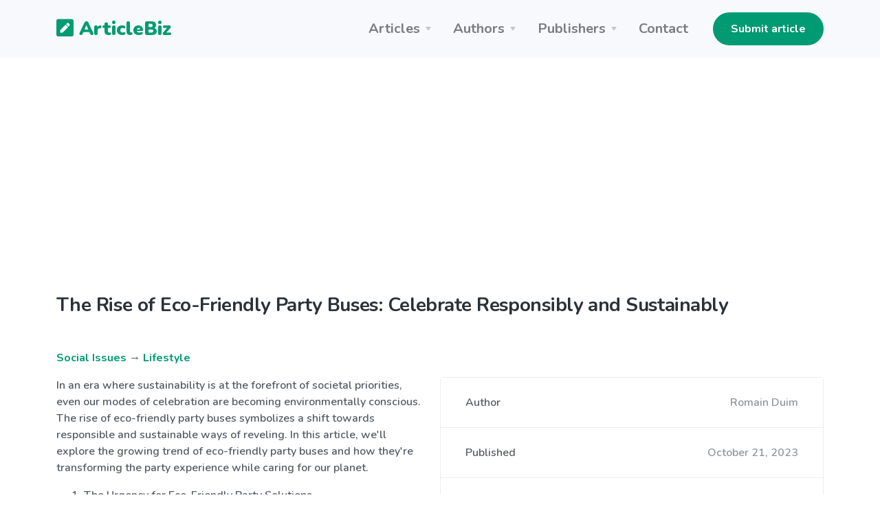

--- FILE ---
content_type: text/html; charset=UTF-8
request_url: https://articlebiz.com/article/1052156094-the-rise-of-eco-friendly-party-buses-celebrate-responsibly-and-sustainably
body_size: 7958
content:
<!doctype html>
<html lang="en">
<head>
    <meta charset="utf-8">
    <meta name="viewport" content="width=device-width, initial-scale=1, shrink-to-fit=no">
    <link href="https://articlebiz.com/apple-touch-icon.png" sizes="180x180" rel="apple-touch-icon">
    <link href="https://articlebiz.com/favicon-32x32.png" sizes="32x32" type="image/png" rel="icon">
    <link href="https://articlebiz.com/favicon-16x16.png" sizes="16x16" type="image/png" rel="icon">
    <link href="https://articlebiz.com/css/theme.min.css" rel="stylesheet">
    <link href="https://articlebiz.com/css/app.css?id=7d8035d54a16c056465b" rel="stylesheet">
    <link href="https://fonts.googleapis.com/css?family=Nunito:400,600,700,900&display=swap" rel="stylesheet">
        <style>
            .google-auto-placed {
                margin: 1rem 0;
            }
        </style>
        <script data-ad-client="ca-pub-5749103641700964" async src="https://pagead2.googlesyndication.com/pagead/js/adsbygoogle.js"></script>
        <script>
            window.addEventListener('message', (event) => {
                try {
                    if (event.origin !== 'https://googleads.g.doubleclick.net')
                        return;

                    let message;
                    try {
                        message = JSON.parse(event.data);
                    } catch (e) {
                        return;
                    }

                    if (message.msg_type !== 'resize-me')
                        return;

                    let shouldCollapseAd = false;
                    let adQid = null;
                    for (let index in message.key_value) {
                        let key = message.key_value[index].key;
                        let value = message.key_value[index].value;

                        if (key === 'r_nh' && value === '0') {
                            shouldCollapseAd = true;
                        } else if (key === 'qid' && value) {
                            adQid = value;
                        }
                    }

                    if (!shouldCollapseAd)
                        return;

                    if (!adQid)
                        return;

                    setTimeout(function () {
                        let $block = $(`iframe[data-google-query-id="${adQid}"]`)
                            .closest('.adsbygoogle')
                            .hide();
                        console.log('Collapsed empty.', $block);
                    }, 150);
                } catch (e) {
                    console.log('Error caught. Skipping..', e);
                }
            });
        </script>
    
    <script src="https://www.google.com/recaptcha/api.js?render=6LfPiqcZAAAAACvN4PZVQu46EZlsPDuYdDgbK9lI"></script>
    <script>
        function setGrecaptcha() {
            grecaptcha.execute('6LfPiqcZAAAAACvN4PZVQu46EZlsPDuYdDgbK9lI', {action: 'leaveComment'}).then(function (token) {
                if (token) {
                    document.getElementById('recaptcha').value = token;
                }
            });
        }

        grecaptcha.ready(function () {
            setGrecaptcha();
            setInterval(setGrecaptcha, 60 * 1000);
        });
    </script>
        <link href="https://articlebiz.com/css/css-stars.css" rel="stylesheet">
    <style>
        .br-theme-css-stars .br-widget a {
            font-size: 45px;
            margin-top: -15px;
            margin-right: 20px;
        }
    </style>
            <title>The Rise of Eco-Friendly Party Buses: Celebrate Responsibly and Sustainably</title>
        <meta property="og:title" content="The Rise of Eco-Friendly Party Buses: Celebrate Responsibly and Sustainably">
                            <meta name="Keywords" content="energy-efficient, environmentally, sustainability, entertainment, eco-conscious, incorporating, Energy-saving, environmental, Incorporating, celebrations, participants, Eco-friendly, eco-friendly, transforming, alternatives, technologies, Celebrations, Eco-Friendly, compromising, contributing">
                                    <meta name="Description" content="In an era where sustainability is at the forefront of societal priorities, even our modes of celebration are becoming environmentally conscious. The rise of eco-friendly party buses symbolizes a shift towards responsible and sustainable ways ...">
            <meta property="og:description" content="In an era where sustainability is at the forefront of societal priorities, even our modes of celebration are becoming environmentally conscious. The rise of eco-friendly party buses symbolizes a shift towards responsible and sustainable ways ...">
            
    <meta property="og:type" content="website">
    <meta property="og:url" content="https://articlebiz.com/article/1052156094-the-rise-of-eco-friendly-party-buses-celebrate-responsibly-and-sustainably">
    <meta property="og:image" content="https://articlebiz.com/img/home-lead.webp">
</head>
<body>
    <div class="navbar-container bg-light">
    <nav class="navbar navbar-expand-lg navbar-light">
        <div class="container">
            <a class="navbar-brand text-primary" href="https://articlebiz.com">
                <svg focusable="false" data-prefix="fas" data-icon="pen-square" class="svg-inline--fa fa-pen-square fa-w-14" role="img" xmlns="http://www.w3.org/2000/svg" viewBox="0 0 448 512" style="max-width: 25px; padding-bottom: 8px;">
                    <path fill="currentColor" d="M400 480H48c-26.5 0-48-21.5-48-48V80c0-26.5 21.5-48 48-48h352c26.5 0 48 21.5 48 48v352c0 26.5-21.5 48-48 48zM238.1 177.9L102.4 313.6l-6.3 57.1c-.8 7.6 5.6 14.1 13.3 13.3l57.1-6.3L302.2 242c2.3-2.3 2.3-6.1 0-8.5L246.7 178c-2.5-2.4-6.3-2.4-8.6-.1zM345 165.1L314.9 135c-9.4-9.4-24.6-9.4-33.9 0l-23.1 23.1c-2.3 2.3-2.3 6.1 0 8.5l55.5 55.5c2.3 2.3 6.1 2.3 8.5 0L345 199c9.3-9.3 9.3-24.5 0-33.9z"></path>
                </svg>
                ArticleBiz
            </a>
            <button class="navbar-toggler" type="button" data-toggle="collapse" data-target="#navbarSupportedContent" aria-controls="navbarSupportedContent" aria-expanded="false" aria-label="Toggle navigation">
                <span class="navbar-toggler-icon"></span>
            </button>
            <div class="collapse navbar-collapse" id="navbarSupportedContent">
                <ul class="navbar-nav ml-auto mr-lg-4">
                    <li class="nav-item dropdown">
                        <a class="nav-link dropdown-toggle" href="#" id="navbarArticlesDropdown" role="button" data-toggle="dropdown" aria-haspopup="true" aria-expanded="false">Articles</a>
                        <div class="dropdown-menu" aria-labelledby="navbarArticlesDropdown">
                            <a class="dropdown-item" href="https://articlebiz.com/categories">Browse categories</a>
                            <a class="dropdown-item" href="https://articlebiz.com/search">Keyword search</a>
                            <div class="dropdown-divider"></div>
                            <a class="dropdown-item" href="https://articlebiz.com/featured">Featured</a>
                            <a class="dropdown-item" href="https://articlebiz.com/recentlyAdded">Recently added</a>
                            <a class="dropdown-item" href="https://articlebiz.com/mostViewed">Most viewed</a>
                        </div>
                    </li>
                    <li class="nav-item dropdown">
                        <a class="nav-link dropdown-toggle" href="#" id="navbarAuthorsDropdown" role="button" data-toggle="dropdown" aria-haspopup="true" aria-expanded="false">Authors</a>
                        <div class="dropdown-menu" aria-labelledby="navbarAuthorsDropdown">
                            <a class="dropdown-item" href="https://articlebiz.com/submitArticle">Submit article</a>
                            <div class="dropdown-divider"></div>
                            <a class="dropdown-item" href="https://articlebiz.com/checkArticle">Check article status</a>
                            <a class="dropdown-item" href="https://articlebiz.com/authorTOS">Author TOS</a>
                        </div>
                    </li>
                    <li class="nav-item dropdown">
                        <a class="nav-link dropdown-toggle" href="#" id="navbarPublishersDropdown" role="button" data-toggle="dropdown" aria-haspopup="true" aria-expanded="false">Publishers</a>
                        <div class="dropdown-menu" aria-labelledby="navbarPublishersDropdown">
                            <a class="dropdown-item" href="https://articlebiz.com/rssFeeds">RSS feeds</a>
                            <a class="dropdown-item" href="https://articlebiz.com/publisherTOS">Publisher TOS</a>
                        </div>
                    </li>
                                        <li class="nav-item">
                        <a class="nav-link" href="https://articlebiz.com/contactUs">Contact</a>
                    </li>
                </ul>

                <div class="my-2 my-lg-0">
                                                                 <a href="https://articlebiz.com/submitArticle" class="btn btn-primary" target="">Submit article</a>
     
                                    </div>
            </div>
        </div>
    </nav>
</div>

    <div class="container">
        
    </div>

    
    <main role="main">
             <div class="mt-5 container">
                    <h3 class="mb-5">The Rise of Eco-Friendly Party Buses: Celebrate Responsibly and Sustainably</h3>
                
          
        
        <div class="mb-5">
        <p>
    <a href="https://articlebiz.com/category/social-issues">Social Issues</a>
            → <a href="https://articlebiz.com/category/lifestyle">Lifestyle</a>
    </p>
            <div class="clearfix">
            <div class="float-md-right ml-md-4 w-md-50">
             <div class="mb-4 card">
        <div class="card-body p-0">
        <ul class="list-group list-group-flush">
        <li class="list-group-item d-flex flex-column flex-sm-row justify-content-sm-between align-items-sm-center">
        Author
                            <span class="text-muted">Romain Duim</span>
    </li> 
                                                     <li class="list-group-item d-flex flex-column flex-sm-row justify-content-sm-between align-items-sm-center">
        Published
                                <span class="text-muted">October 21, 2023</span>
    </li> 
                                                 <li class="list-group-item d-flex flex-column flex-sm-row justify-content-sm-between align-items-sm-center">
        Word count
                            <span class="text-muted">498</span>
    </li>
    </ul>
    </div> 
                 <div class="card-footer">
        <a href="https://articlebiz.com/author/494192" class="btn btn-primary btn-block" target="">View author's other articles</a>
    </div>
    </div> 
        </div>

        <div class="float-md-right ml-md-4 w-md-50 mb-4 text-center">
            <a href="https://go.nordvpn.net/aff_c?offer_id=15&aff_id=57078&url_id=902" target="_blank">
    <img class="img-fluid" src="https://articlebiz.com/img/nordvpn.png">
</a>
        </div>

        <p>In an era where sustainability is at the forefront of societal priorities, even our modes of celebration are becoming environmentally conscious. The rise of eco-friendly party buses symbolizes a shift towards responsible and sustainable ways of reveling. In this article, we'll explore the growing trend of eco-friendly party buses and how they're transforming the party experience while caring for our planet.</p>
<ol>
<li>The Urgency for Eco-Friendly Party Solutions</li>
</ol>
<p>Climate change and environmental degradation are urgent global concerns, pushing individuals and businesses to adopt eco-conscious practices. The events and entertainment industry, including party buses, is no exception. By opting for eco-friendly party buses, revelers can enjoy their celebrations with a reduced environmental impact, making a conscious choice for a greener future.</p>
<ol start="2">
<li>Electric and Hybrid Party Buses: Reducing Carbon Footprints</li>
</ol>
<p>One of the prominent steps towards sustainable partying is the introduction of electric and hybrid party buses. These vehicles operate on clean energy, producing zero tailpipe emissions. By incorporating these eco-friendly alternatives, partygoers can revel in the festivities while minimizing their carbon footprint, contributing to cleaner air and a healthier environment.</p>
<ol start="3">
<li>Innovations in Design and Efficiency</li>
</ol>
<p>Eco-friendly party buses also focus on innovative design and energy-efficient technologies. From utilizing lightweight materials to optimizing fuel consumption, these buses are designed to make the most out of their energy sources. Energy-saving lighting, smart climate control systems, and efficient insulation are just a few examples of how these buses prioritize sustainability without compromising on the party experience.</p>
<ol start="4">
<li>Biofuels and Sustainable Fuels: A Greener Journey</li>
</ol>
<p>Many eco-conscious party buses run on biofuels and other sustainable fuel alternatives. Biofuels are derived from organic materials and waste, providing a renewable energy source. Incorporating these fuels into party buses minimizes reliance on traditional fossil fuels, ultimately reducing greenhouse gas emissions and contributing to a cleaner planet.</p>
<ol start="5">
<li>Promoting Conscious Celebrations</li>
</ol>
<p>Beyond the technical aspects, eco-friendly party buses play a role in promoting conscious celebrations. They encourage partygoers to think about the environment even during festivities. The eco-conscious setup serves as a conversation starter, raising awareness about sustainability and encouraging responsible behaviors among all participants.</p>
<ol start="6">
<li>Consumer Demand Driving Change</li>
</ol>
<p>The increasing demand for eco-friendly partying options is a significant factor driving the rise of these sustainable party buses. Modern consumers, especially the younger generations, are more environmentally aware and inclined to support eco-conscious choices. As the demand for greener party options grows, the industry responds by providing more sustainable alternatives.</p>
<p>Conclusion:</p>
<p>The rise of eco-friendly party buses represents a positive step towards sustainable celebrations. By opting for these environmentally responsible options, individuals can enjoy their parties while minimizing their carbon footprint. From utilizing electric and hybrid vehicles to incorporating sustainable fuels and promoting eco-conscious design, the industry is embracing a more sustainable approach. As awareness of climate change grows, celebrating responsibly and sustainably is becoming the new norm, and eco-friendly party buses are a shining example of this evolving mindset. Embrace the change, celebrate responsibly, and make a positive impact on the environment while having a blast on the move.</p>

    </div>
            <div class="bg-light mb-4 p-4">
    <div class="overflow-hidden">
        <p><p>Experience Luxury Travel with Mass Limo LLC: Your Premier Party Bus Rental Service</p>
<p><a target="_blank" rel="nofollow" href="https://masslimollc.com/party-bus-rental-service/">https://masslimollc.com/party-bus-rental-service/</a></p>
</p>
        Article source: <a href="https://articlebiz.com/article/1052156094-the-rise-of-eco-friendly-party-buses-celebrate-responsibly-and-sustainably">https://articlebiz.com</a>
    </div>
</div>
            <div class="text-muted">
    This article has been viewed 2,055 times.
</div>
    </div> 

        <div class="mb-5">
        <h3 class="mb-4">
        Rate article
    </h3> 

    <select class="rate-article">
        <option value="1">1</option>
        <option value="2">2</option>
        <option value="3">3</option>
        <option value="4">4</option>
        <option value="5">5</option>
    </select>

    <div class="mt-4 text-muted">
            </div>
    </div> 
        <div class="mb-5">
        <h3 class="mb-4">
        Article comments
    </h3> 

            <p class="text-muted">There are no posted comments.</p>
    
     <button class="btn btn-primary" type="button" data-toggle="modal" data-target="#leaveComment" >
            Leave a comment
        </button>
    </div> 
        <div class="mb-5">
        <h3 class="mb-4">
        Related articles
    </h3> 

    <ul>
                    <li><a href="https://articlebiz.com/article/1052620738-ganesh-chaturthi-a-modern-take-on-tradition-through-carved-wall-panels-and-spiritual-wellness">Ganesh Chaturthi: A Modern Take on Tradition Through Carved Wall Panels and Spiritual Wellness</a></li>
                    <li><a href="https://articlebiz.com/article/1052605628-krishna-in-the-forest-the-sacred-inspiration-behind-mogul-interiors-carved-doors">Krishna in the Forest – The Sacred Inspiration Behind Mogul Interior’s Carved Doors</a></li>
                    <li><a href="https://articlebiz.com/article/1052588827-modern-living-tips-10-ways-to-create-a-balanced-life-in-a-busy-world">Modern Living Tips: 10 Ways to Create a Balanced Life in a Busy World</a></li>
                    <li><a href="https://articlebiz.com/article/1052588487-10-modern-minimalist-lifestyle-tips-for-intentional-living-in-a-busy-world">10 Modern Minimalist Lifestyle Tips for Intentional Living in a Busy World</a></li>
                    <li><a href="https://articlebiz.com/article/1052585516-simple-living-big-impact-10-small-changes-that-create-calm-at-home">Simple Living, Big Impact: 10 Small Changes That Create Calm at Home</a></li>
                    <li><a href="https://articlebiz.com/article/1052584579-breaking-karmic-cycles-creating-a-shiva-altar-with-deity-carvings-and-sculptures-from-mogul-interior">Breaking Karmic Cycles, Creating a Shiva Altar with Deity Carvings and Sculptures from Mogul Interior</a></li>
                    <li><a href="https://articlebiz.com/article/1052559675-finding-independence-and-support-a-guide-to-supported-independent-living-in-melbourne">Finding Independence and Support: A Guide to Supported Independent Living in Melbourne</a></li>
                    <li><a href="https://articlebiz.com/article/1052525177-the-benefits-of-a-regular-house-cleaning-schedule">The Benefits of a Regular House Cleaning Schedule</a></li>
                    <li><a href="https://articlebiz.com/article/1052498776-empires-of-the-deep-superyachts-uncovering-journey-to-giga-yachts">Empires of the Deep: Superyachts&#039; Uncovering Journey to Giga yachts.</a></li>
                    <li><a href="https://articlebiz.com/article/1052498500-helicopters-the-eternal-sovereigns-of-the-sky">Helicopters: The Eternal Sovereigns of the Sky.</a></li>
                    <li><a href="https://articlebiz.com/article/1052486243-the-5-am-myth-why-waking-up-early-wont-fix-your-productivity">The 5 AM Myth: Why Waking Up Early Won’t Fix Your Productivity</a></li>
                    <li><a href="https://articlebiz.com/article/1052486240-diy-smart-home-hacks-easy-affordable-ways-to-live-green-save-energy">DIY Smart Home Hacks: Easy, Affordable Ways to Live Green &amp; Save Energy</a></li>
                    <li><a href="https://articlebiz.com/article/1052486210-smart-homes-greener-planet-how-your-tech-savvy-lifestyle-can-save-the-earth">Smart Homes, Greener Planet: How Your Tech-Savvy Lifestyle Can Save the Earth</a></li>
                    <li><a href="https://articlebiz.com/article/1052415947-spike-jonze-and-allie-teilz-welcome-twin-sons-and-announce-the-expectation-of-another-baby-boy">Spike Jonze and Allie Teilz Welcome Twin Sons and Announce the Expectation of Another Baby Boy</a></li>
                    <li><a href="https://articlebiz.com/article/1052400808-transform-your-health-journey-with-ables-online-weight-loss-counseling">Transform Your Health Journey with Able&#039;s Online Weight Loss Counseling</a></li>
                    <li><a href="https://articlebiz.com/article/1052369864-myl-berlin-unites-berlin-spirit-at-london-fashion-week">MYL BERLIN unites Berlin spirit at London Fashion Week</a></li>
                    <li><a href="https://articlebiz.com/article/1052313962-12-natural-remedies-for-increasing-semen-volume-tips-for-best-performance">12 Natural Remedies for Increasing Semen Volume: Tips for Best Performance</a></li>
                    <li><a href="https://articlebiz.com/article/1052296097-ending-poverty-one-step-at-a-time">Ending Poverty One Step at a Time</a></li>
                    <li><a href="https://articlebiz.com/article/1052287652-checking-account-with-cell-phone-protection">Checking account with cell phone protection!</a></li>
                    <li><a href="https://articlebiz.com/article/1052287516-unveiling-the-timeless-appeal-of-pride-and-prejudice">Unveiling the Timeless Appeal of Pride and Prejudice</a></li>
                    <li><a href="https://articlebiz.com/article/1052267147-shirt-etiquette-what-your-shirt-says-about-you-in-different-social-settings">Shirt Etiquette: What Your Shirt Says About You in Different Social Settings</a></li>
                    <li><a href="https://articlebiz.com/article/1052260848-why-you-should-consider-buying-a-rolex">Why You Should Consider Buying a Rolex</a></li>
                    <li><a href="https://articlebiz.com/article/1052245596-debunking-fitness-myths-fact-vs-fiction-for-a-healthier-you">Debunking Fitness Myths: Fact vs Fiction for a Healthier You</a></li>
                    <li><a href="https://articlebiz.com/article/1052238139-5-benefits-of-watching-animes">5 benefits of watching animes</a></li>
                    <li><a href="https://articlebiz.com/article/1052196550-dear-god-have-we-finally-hit-peak-woke">Dear God, Have We Finally Hit Peak &#039;Woke&#039;?</a></li>
                    <li><a href="https://articlebiz.com/article/1052135918-beauty-queen-develops-a-women-empowerment-project">Beauty queen develops a women empowerment project.</a></li>
                    <li><a href="https://articlebiz.com/article/1052119985-humans-are-more-intelligent-than-animals">Humans are More Intelligent Than Animals</a></li>
                    <li><a href="https://articlebiz.com/article/1052113384-social-medias-influence-on-mental-health-navigating-the-digital-landscape">Social Media&#039;s Influence on Mental Health: Navigating the Digital Landscape</a></li>
                    <li><a href="https://articlebiz.com/article/1052108326-heartless-clothing-unveils-revolutionary-collection-a-symphony-of-boldness-and-elegance">Heartless Clothing Unveils Revolutionary Collection: A Symphony of Boldness and Elegance</a></li>
            </ul>
    </div>
    </div> 
    </main>

    <footer class="py-5 bg-primary-3 text-white links-white footer footer-1">
    <div class="text-muted text-center">
        <div class="d-block d-lg-inline-block">Copyright &copy; 2026 by ArticleBiz.</div>
        <div class="d-block d-lg-inline-block">All rights reserved.</div>
        <ul class="list-inline mb-0 mt-3">
            <li class="list-inline-item d-block d-md-inline-block px-1"><a href="https://articlebiz.com/termsOfService">Terms of Service</a></li>
            <li class="list-inline-item d-block d-md-inline-block px-1"><a href="https://articlebiz.com/privacyPolicy">Privacy Policy</a></li>
            <li class="list-inline-item d-block d-md-inline-block px-1"><a href="https://articlebiz.com/auth/login">Admin</a></li>
        </ul>
    </div>
</footer>
     <div class="modal fade" id="leaveComment" tabindex="-1" role="dialog" aria-hidden="true">
        <div class="modal-dialog modal-lg" role="document">
            <div class="modal-content">
                <form class="" action="https://articlebiz.com/article/1052156094/comment" method="post" novalidate>
                    <input type="hidden" name="_token" value="XPRXnMTmmtlFrJ4pkONkIotBIQB0TSx9pMa6oeDx">                <div class="modal-header">
        <h5 class="modal-title">
        Leave a comment
    </h5>
        
                    <button type="button" class="close" data-dismiss="modal" aria-label="Close">
                <span aria-hidden="true">&times;</span>
            </button>
            </div> 
             <div class="modal-body">
        <div class="form-group">
        <label for="name" class="">
        Your name
    </label> 
                     <input class="form-control" type="text" id="name" name="name" value="" placeholder="" />
    </div> 
                 <div class="form-group">
        <label for="email" class="">
        Your email address (will not be published)
    </label> 
                     <input class="form-control" type="email" id="email" name="email" value="" placeholder="" />
    </div> 
                 <div class="form-group">
        <label for="comment" class="">
        Comment
    </label> 
                     <textarea class="form-control" id="comment" name="comment" placeholder="" rows="4"></textarea>
    </div> 
                 <div class="form-group">
        <label for="mathcaptcha" class="">
        What is 5 - 2?
    </label> 
                    <input  class="form-control" type="text" id="mathcaptcha" name="mathcaptcha" required="required" value="" />
                      
                     <div class="form-text text-muted small">
        Tell us you're human
    </div>
    </div> 

                <input type="hidden" name="recaptcha" id="recaptcha">
    </div> 
             <div class="modal-footer">
        <button class="btn btn-primary btn-block" type="submit" >
            Post comment
        </button>
    </div>
    </form>
            </div>
        </div>
    </div> 
<script src="https://articlebiz.com/js/jquery.min.js"></script>
<script src="https://articlebiz.com/js/bootstrap.bundle.min.js"></script>
<script>
    $.ajaxSetup({
        headers: {
            'X-CSRF-TOKEN': 'XPRXnMTmmtlFrJ4pkONkIotBIQB0TSx9pMa6oeDx'
        }
    });
</script>
    <script>
        function handleFormSuccess(success) {
            alert(success);
            $('#leaveComment').modal('hide');
        }
    </script>
    <script src="https://articlebiz.com/js/jquery.barrating.min.js"></script>
    <script>
        $(function () {
            $('.rate-article').barrating({
                theme: 'css-stars',
                initialRating: 0,
                onSelect: function (value) {
                    $.post('https://articlebiz.com/article/1052156094/rate', {
                        ratingValue: value
                    }).done(function () {
                            alert('Thank-you. Your rating for this article has been submitted.');
                        }
                    );
                }
            });
        });
    </script>
    <script src="//s7.addthis.com/js/300/addthis_widget.js#pubid=ra-57819ccfb55e51b9" defer></script>
    <script type="text/javascript">
        var sc_project = 5876147;
        var sc_invisible = 1;
        var sc_security = "dde23eab";
    </script>
    <script src="https://www.statcounter.com/counter/counter.js" async></script>
</body>
</html>


--- FILE ---
content_type: text/html; charset=utf-8
request_url: https://www.google.com/recaptcha/api2/anchor?ar=1&k=6LfPiqcZAAAAACvN4PZVQu46EZlsPDuYdDgbK9lI&co=aHR0cHM6Ly9hcnRpY2xlYml6LmNvbTo0NDM.&hl=en&v=PoyoqOPhxBO7pBk68S4YbpHZ&size=invisible&anchor-ms=20000&execute-ms=30000&cb=7z8pdezg9cld
body_size: 48923
content:
<!DOCTYPE HTML><html dir="ltr" lang="en"><head><meta http-equiv="Content-Type" content="text/html; charset=UTF-8">
<meta http-equiv="X-UA-Compatible" content="IE=edge">
<title>reCAPTCHA</title>
<style type="text/css">
/* cyrillic-ext */
@font-face {
  font-family: 'Roboto';
  font-style: normal;
  font-weight: 400;
  font-stretch: 100%;
  src: url(//fonts.gstatic.com/s/roboto/v48/KFO7CnqEu92Fr1ME7kSn66aGLdTylUAMa3GUBHMdazTgWw.woff2) format('woff2');
  unicode-range: U+0460-052F, U+1C80-1C8A, U+20B4, U+2DE0-2DFF, U+A640-A69F, U+FE2E-FE2F;
}
/* cyrillic */
@font-face {
  font-family: 'Roboto';
  font-style: normal;
  font-weight: 400;
  font-stretch: 100%;
  src: url(//fonts.gstatic.com/s/roboto/v48/KFO7CnqEu92Fr1ME7kSn66aGLdTylUAMa3iUBHMdazTgWw.woff2) format('woff2');
  unicode-range: U+0301, U+0400-045F, U+0490-0491, U+04B0-04B1, U+2116;
}
/* greek-ext */
@font-face {
  font-family: 'Roboto';
  font-style: normal;
  font-weight: 400;
  font-stretch: 100%;
  src: url(//fonts.gstatic.com/s/roboto/v48/KFO7CnqEu92Fr1ME7kSn66aGLdTylUAMa3CUBHMdazTgWw.woff2) format('woff2');
  unicode-range: U+1F00-1FFF;
}
/* greek */
@font-face {
  font-family: 'Roboto';
  font-style: normal;
  font-weight: 400;
  font-stretch: 100%;
  src: url(//fonts.gstatic.com/s/roboto/v48/KFO7CnqEu92Fr1ME7kSn66aGLdTylUAMa3-UBHMdazTgWw.woff2) format('woff2');
  unicode-range: U+0370-0377, U+037A-037F, U+0384-038A, U+038C, U+038E-03A1, U+03A3-03FF;
}
/* math */
@font-face {
  font-family: 'Roboto';
  font-style: normal;
  font-weight: 400;
  font-stretch: 100%;
  src: url(//fonts.gstatic.com/s/roboto/v48/KFO7CnqEu92Fr1ME7kSn66aGLdTylUAMawCUBHMdazTgWw.woff2) format('woff2');
  unicode-range: U+0302-0303, U+0305, U+0307-0308, U+0310, U+0312, U+0315, U+031A, U+0326-0327, U+032C, U+032F-0330, U+0332-0333, U+0338, U+033A, U+0346, U+034D, U+0391-03A1, U+03A3-03A9, U+03B1-03C9, U+03D1, U+03D5-03D6, U+03F0-03F1, U+03F4-03F5, U+2016-2017, U+2034-2038, U+203C, U+2040, U+2043, U+2047, U+2050, U+2057, U+205F, U+2070-2071, U+2074-208E, U+2090-209C, U+20D0-20DC, U+20E1, U+20E5-20EF, U+2100-2112, U+2114-2115, U+2117-2121, U+2123-214F, U+2190, U+2192, U+2194-21AE, U+21B0-21E5, U+21F1-21F2, U+21F4-2211, U+2213-2214, U+2216-22FF, U+2308-230B, U+2310, U+2319, U+231C-2321, U+2336-237A, U+237C, U+2395, U+239B-23B7, U+23D0, U+23DC-23E1, U+2474-2475, U+25AF, U+25B3, U+25B7, U+25BD, U+25C1, U+25CA, U+25CC, U+25FB, U+266D-266F, U+27C0-27FF, U+2900-2AFF, U+2B0E-2B11, U+2B30-2B4C, U+2BFE, U+3030, U+FF5B, U+FF5D, U+1D400-1D7FF, U+1EE00-1EEFF;
}
/* symbols */
@font-face {
  font-family: 'Roboto';
  font-style: normal;
  font-weight: 400;
  font-stretch: 100%;
  src: url(//fonts.gstatic.com/s/roboto/v48/KFO7CnqEu92Fr1ME7kSn66aGLdTylUAMaxKUBHMdazTgWw.woff2) format('woff2');
  unicode-range: U+0001-000C, U+000E-001F, U+007F-009F, U+20DD-20E0, U+20E2-20E4, U+2150-218F, U+2190, U+2192, U+2194-2199, U+21AF, U+21E6-21F0, U+21F3, U+2218-2219, U+2299, U+22C4-22C6, U+2300-243F, U+2440-244A, U+2460-24FF, U+25A0-27BF, U+2800-28FF, U+2921-2922, U+2981, U+29BF, U+29EB, U+2B00-2BFF, U+4DC0-4DFF, U+FFF9-FFFB, U+10140-1018E, U+10190-1019C, U+101A0, U+101D0-101FD, U+102E0-102FB, U+10E60-10E7E, U+1D2C0-1D2D3, U+1D2E0-1D37F, U+1F000-1F0FF, U+1F100-1F1AD, U+1F1E6-1F1FF, U+1F30D-1F30F, U+1F315, U+1F31C, U+1F31E, U+1F320-1F32C, U+1F336, U+1F378, U+1F37D, U+1F382, U+1F393-1F39F, U+1F3A7-1F3A8, U+1F3AC-1F3AF, U+1F3C2, U+1F3C4-1F3C6, U+1F3CA-1F3CE, U+1F3D4-1F3E0, U+1F3ED, U+1F3F1-1F3F3, U+1F3F5-1F3F7, U+1F408, U+1F415, U+1F41F, U+1F426, U+1F43F, U+1F441-1F442, U+1F444, U+1F446-1F449, U+1F44C-1F44E, U+1F453, U+1F46A, U+1F47D, U+1F4A3, U+1F4B0, U+1F4B3, U+1F4B9, U+1F4BB, U+1F4BF, U+1F4C8-1F4CB, U+1F4D6, U+1F4DA, U+1F4DF, U+1F4E3-1F4E6, U+1F4EA-1F4ED, U+1F4F7, U+1F4F9-1F4FB, U+1F4FD-1F4FE, U+1F503, U+1F507-1F50B, U+1F50D, U+1F512-1F513, U+1F53E-1F54A, U+1F54F-1F5FA, U+1F610, U+1F650-1F67F, U+1F687, U+1F68D, U+1F691, U+1F694, U+1F698, U+1F6AD, U+1F6B2, U+1F6B9-1F6BA, U+1F6BC, U+1F6C6-1F6CF, U+1F6D3-1F6D7, U+1F6E0-1F6EA, U+1F6F0-1F6F3, U+1F6F7-1F6FC, U+1F700-1F7FF, U+1F800-1F80B, U+1F810-1F847, U+1F850-1F859, U+1F860-1F887, U+1F890-1F8AD, U+1F8B0-1F8BB, U+1F8C0-1F8C1, U+1F900-1F90B, U+1F93B, U+1F946, U+1F984, U+1F996, U+1F9E9, U+1FA00-1FA6F, U+1FA70-1FA7C, U+1FA80-1FA89, U+1FA8F-1FAC6, U+1FACE-1FADC, U+1FADF-1FAE9, U+1FAF0-1FAF8, U+1FB00-1FBFF;
}
/* vietnamese */
@font-face {
  font-family: 'Roboto';
  font-style: normal;
  font-weight: 400;
  font-stretch: 100%;
  src: url(//fonts.gstatic.com/s/roboto/v48/KFO7CnqEu92Fr1ME7kSn66aGLdTylUAMa3OUBHMdazTgWw.woff2) format('woff2');
  unicode-range: U+0102-0103, U+0110-0111, U+0128-0129, U+0168-0169, U+01A0-01A1, U+01AF-01B0, U+0300-0301, U+0303-0304, U+0308-0309, U+0323, U+0329, U+1EA0-1EF9, U+20AB;
}
/* latin-ext */
@font-face {
  font-family: 'Roboto';
  font-style: normal;
  font-weight: 400;
  font-stretch: 100%;
  src: url(//fonts.gstatic.com/s/roboto/v48/KFO7CnqEu92Fr1ME7kSn66aGLdTylUAMa3KUBHMdazTgWw.woff2) format('woff2');
  unicode-range: U+0100-02BA, U+02BD-02C5, U+02C7-02CC, U+02CE-02D7, U+02DD-02FF, U+0304, U+0308, U+0329, U+1D00-1DBF, U+1E00-1E9F, U+1EF2-1EFF, U+2020, U+20A0-20AB, U+20AD-20C0, U+2113, U+2C60-2C7F, U+A720-A7FF;
}
/* latin */
@font-face {
  font-family: 'Roboto';
  font-style: normal;
  font-weight: 400;
  font-stretch: 100%;
  src: url(//fonts.gstatic.com/s/roboto/v48/KFO7CnqEu92Fr1ME7kSn66aGLdTylUAMa3yUBHMdazQ.woff2) format('woff2');
  unicode-range: U+0000-00FF, U+0131, U+0152-0153, U+02BB-02BC, U+02C6, U+02DA, U+02DC, U+0304, U+0308, U+0329, U+2000-206F, U+20AC, U+2122, U+2191, U+2193, U+2212, U+2215, U+FEFF, U+FFFD;
}
/* cyrillic-ext */
@font-face {
  font-family: 'Roboto';
  font-style: normal;
  font-weight: 500;
  font-stretch: 100%;
  src: url(//fonts.gstatic.com/s/roboto/v48/KFO7CnqEu92Fr1ME7kSn66aGLdTylUAMa3GUBHMdazTgWw.woff2) format('woff2');
  unicode-range: U+0460-052F, U+1C80-1C8A, U+20B4, U+2DE0-2DFF, U+A640-A69F, U+FE2E-FE2F;
}
/* cyrillic */
@font-face {
  font-family: 'Roboto';
  font-style: normal;
  font-weight: 500;
  font-stretch: 100%;
  src: url(//fonts.gstatic.com/s/roboto/v48/KFO7CnqEu92Fr1ME7kSn66aGLdTylUAMa3iUBHMdazTgWw.woff2) format('woff2');
  unicode-range: U+0301, U+0400-045F, U+0490-0491, U+04B0-04B1, U+2116;
}
/* greek-ext */
@font-face {
  font-family: 'Roboto';
  font-style: normal;
  font-weight: 500;
  font-stretch: 100%;
  src: url(//fonts.gstatic.com/s/roboto/v48/KFO7CnqEu92Fr1ME7kSn66aGLdTylUAMa3CUBHMdazTgWw.woff2) format('woff2');
  unicode-range: U+1F00-1FFF;
}
/* greek */
@font-face {
  font-family: 'Roboto';
  font-style: normal;
  font-weight: 500;
  font-stretch: 100%;
  src: url(//fonts.gstatic.com/s/roboto/v48/KFO7CnqEu92Fr1ME7kSn66aGLdTylUAMa3-UBHMdazTgWw.woff2) format('woff2');
  unicode-range: U+0370-0377, U+037A-037F, U+0384-038A, U+038C, U+038E-03A1, U+03A3-03FF;
}
/* math */
@font-face {
  font-family: 'Roboto';
  font-style: normal;
  font-weight: 500;
  font-stretch: 100%;
  src: url(//fonts.gstatic.com/s/roboto/v48/KFO7CnqEu92Fr1ME7kSn66aGLdTylUAMawCUBHMdazTgWw.woff2) format('woff2');
  unicode-range: U+0302-0303, U+0305, U+0307-0308, U+0310, U+0312, U+0315, U+031A, U+0326-0327, U+032C, U+032F-0330, U+0332-0333, U+0338, U+033A, U+0346, U+034D, U+0391-03A1, U+03A3-03A9, U+03B1-03C9, U+03D1, U+03D5-03D6, U+03F0-03F1, U+03F4-03F5, U+2016-2017, U+2034-2038, U+203C, U+2040, U+2043, U+2047, U+2050, U+2057, U+205F, U+2070-2071, U+2074-208E, U+2090-209C, U+20D0-20DC, U+20E1, U+20E5-20EF, U+2100-2112, U+2114-2115, U+2117-2121, U+2123-214F, U+2190, U+2192, U+2194-21AE, U+21B0-21E5, U+21F1-21F2, U+21F4-2211, U+2213-2214, U+2216-22FF, U+2308-230B, U+2310, U+2319, U+231C-2321, U+2336-237A, U+237C, U+2395, U+239B-23B7, U+23D0, U+23DC-23E1, U+2474-2475, U+25AF, U+25B3, U+25B7, U+25BD, U+25C1, U+25CA, U+25CC, U+25FB, U+266D-266F, U+27C0-27FF, U+2900-2AFF, U+2B0E-2B11, U+2B30-2B4C, U+2BFE, U+3030, U+FF5B, U+FF5D, U+1D400-1D7FF, U+1EE00-1EEFF;
}
/* symbols */
@font-face {
  font-family: 'Roboto';
  font-style: normal;
  font-weight: 500;
  font-stretch: 100%;
  src: url(//fonts.gstatic.com/s/roboto/v48/KFO7CnqEu92Fr1ME7kSn66aGLdTylUAMaxKUBHMdazTgWw.woff2) format('woff2');
  unicode-range: U+0001-000C, U+000E-001F, U+007F-009F, U+20DD-20E0, U+20E2-20E4, U+2150-218F, U+2190, U+2192, U+2194-2199, U+21AF, U+21E6-21F0, U+21F3, U+2218-2219, U+2299, U+22C4-22C6, U+2300-243F, U+2440-244A, U+2460-24FF, U+25A0-27BF, U+2800-28FF, U+2921-2922, U+2981, U+29BF, U+29EB, U+2B00-2BFF, U+4DC0-4DFF, U+FFF9-FFFB, U+10140-1018E, U+10190-1019C, U+101A0, U+101D0-101FD, U+102E0-102FB, U+10E60-10E7E, U+1D2C0-1D2D3, U+1D2E0-1D37F, U+1F000-1F0FF, U+1F100-1F1AD, U+1F1E6-1F1FF, U+1F30D-1F30F, U+1F315, U+1F31C, U+1F31E, U+1F320-1F32C, U+1F336, U+1F378, U+1F37D, U+1F382, U+1F393-1F39F, U+1F3A7-1F3A8, U+1F3AC-1F3AF, U+1F3C2, U+1F3C4-1F3C6, U+1F3CA-1F3CE, U+1F3D4-1F3E0, U+1F3ED, U+1F3F1-1F3F3, U+1F3F5-1F3F7, U+1F408, U+1F415, U+1F41F, U+1F426, U+1F43F, U+1F441-1F442, U+1F444, U+1F446-1F449, U+1F44C-1F44E, U+1F453, U+1F46A, U+1F47D, U+1F4A3, U+1F4B0, U+1F4B3, U+1F4B9, U+1F4BB, U+1F4BF, U+1F4C8-1F4CB, U+1F4D6, U+1F4DA, U+1F4DF, U+1F4E3-1F4E6, U+1F4EA-1F4ED, U+1F4F7, U+1F4F9-1F4FB, U+1F4FD-1F4FE, U+1F503, U+1F507-1F50B, U+1F50D, U+1F512-1F513, U+1F53E-1F54A, U+1F54F-1F5FA, U+1F610, U+1F650-1F67F, U+1F687, U+1F68D, U+1F691, U+1F694, U+1F698, U+1F6AD, U+1F6B2, U+1F6B9-1F6BA, U+1F6BC, U+1F6C6-1F6CF, U+1F6D3-1F6D7, U+1F6E0-1F6EA, U+1F6F0-1F6F3, U+1F6F7-1F6FC, U+1F700-1F7FF, U+1F800-1F80B, U+1F810-1F847, U+1F850-1F859, U+1F860-1F887, U+1F890-1F8AD, U+1F8B0-1F8BB, U+1F8C0-1F8C1, U+1F900-1F90B, U+1F93B, U+1F946, U+1F984, U+1F996, U+1F9E9, U+1FA00-1FA6F, U+1FA70-1FA7C, U+1FA80-1FA89, U+1FA8F-1FAC6, U+1FACE-1FADC, U+1FADF-1FAE9, U+1FAF0-1FAF8, U+1FB00-1FBFF;
}
/* vietnamese */
@font-face {
  font-family: 'Roboto';
  font-style: normal;
  font-weight: 500;
  font-stretch: 100%;
  src: url(//fonts.gstatic.com/s/roboto/v48/KFO7CnqEu92Fr1ME7kSn66aGLdTylUAMa3OUBHMdazTgWw.woff2) format('woff2');
  unicode-range: U+0102-0103, U+0110-0111, U+0128-0129, U+0168-0169, U+01A0-01A1, U+01AF-01B0, U+0300-0301, U+0303-0304, U+0308-0309, U+0323, U+0329, U+1EA0-1EF9, U+20AB;
}
/* latin-ext */
@font-face {
  font-family: 'Roboto';
  font-style: normal;
  font-weight: 500;
  font-stretch: 100%;
  src: url(//fonts.gstatic.com/s/roboto/v48/KFO7CnqEu92Fr1ME7kSn66aGLdTylUAMa3KUBHMdazTgWw.woff2) format('woff2');
  unicode-range: U+0100-02BA, U+02BD-02C5, U+02C7-02CC, U+02CE-02D7, U+02DD-02FF, U+0304, U+0308, U+0329, U+1D00-1DBF, U+1E00-1E9F, U+1EF2-1EFF, U+2020, U+20A0-20AB, U+20AD-20C0, U+2113, U+2C60-2C7F, U+A720-A7FF;
}
/* latin */
@font-face {
  font-family: 'Roboto';
  font-style: normal;
  font-weight: 500;
  font-stretch: 100%;
  src: url(//fonts.gstatic.com/s/roboto/v48/KFO7CnqEu92Fr1ME7kSn66aGLdTylUAMa3yUBHMdazQ.woff2) format('woff2');
  unicode-range: U+0000-00FF, U+0131, U+0152-0153, U+02BB-02BC, U+02C6, U+02DA, U+02DC, U+0304, U+0308, U+0329, U+2000-206F, U+20AC, U+2122, U+2191, U+2193, U+2212, U+2215, U+FEFF, U+FFFD;
}
/* cyrillic-ext */
@font-face {
  font-family: 'Roboto';
  font-style: normal;
  font-weight: 900;
  font-stretch: 100%;
  src: url(//fonts.gstatic.com/s/roboto/v48/KFO7CnqEu92Fr1ME7kSn66aGLdTylUAMa3GUBHMdazTgWw.woff2) format('woff2');
  unicode-range: U+0460-052F, U+1C80-1C8A, U+20B4, U+2DE0-2DFF, U+A640-A69F, U+FE2E-FE2F;
}
/* cyrillic */
@font-face {
  font-family: 'Roboto';
  font-style: normal;
  font-weight: 900;
  font-stretch: 100%;
  src: url(//fonts.gstatic.com/s/roboto/v48/KFO7CnqEu92Fr1ME7kSn66aGLdTylUAMa3iUBHMdazTgWw.woff2) format('woff2');
  unicode-range: U+0301, U+0400-045F, U+0490-0491, U+04B0-04B1, U+2116;
}
/* greek-ext */
@font-face {
  font-family: 'Roboto';
  font-style: normal;
  font-weight: 900;
  font-stretch: 100%;
  src: url(//fonts.gstatic.com/s/roboto/v48/KFO7CnqEu92Fr1ME7kSn66aGLdTylUAMa3CUBHMdazTgWw.woff2) format('woff2');
  unicode-range: U+1F00-1FFF;
}
/* greek */
@font-face {
  font-family: 'Roboto';
  font-style: normal;
  font-weight: 900;
  font-stretch: 100%;
  src: url(//fonts.gstatic.com/s/roboto/v48/KFO7CnqEu92Fr1ME7kSn66aGLdTylUAMa3-UBHMdazTgWw.woff2) format('woff2');
  unicode-range: U+0370-0377, U+037A-037F, U+0384-038A, U+038C, U+038E-03A1, U+03A3-03FF;
}
/* math */
@font-face {
  font-family: 'Roboto';
  font-style: normal;
  font-weight: 900;
  font-stretch: 100%;
  src: url(//fonts.gstatic.com/s/roboto/v48/KFO7CnqEu92Fr1ME7kSn66aGLdTylUAMawCUBHMdazTgWw.woff2) format('woff2');
  unicode-range: U+0302-0303, U+0305, U+0307-0308, U+0310, U+0312, U+0315, U+031A, U+0326-0327, U+032C, U+032F-0330, U+0332-0333, U+0338, U+033A, U+0346, U+034D, U+0391-03A1, U+03A3-03A9, U+03B1-03C9, U+03D1, U+03D5-03D6, U+03F0-03F1, U+03F4-03F5, U+2016-2017, U+2034-2038, U+203C, U+2040, U+2043, U+2047, U+2050, U+2057, U+205F, U+2070-2071, U+2074-208E, U+2090-209C, U+20D0-20DC, U+20E1, U+20E5-20EF, U+2100-2112, U+2114-2115, U+2117-2121, U+2123-214F, U+2190, U+2192, U+2194-21AE, U+21B0-21E5, U+21F1-21F2, U+21F4-2211, U+2213-2214, U+2216-22FF, U+2308-230B, U+2310, U+2319, U+231C-2321, U+2336-237A, U+237C, U+2395, U+239B-23B7, U+23D0, U+23DC-23E1, U+2474-2475, U+25AF, U+25B3, U+25B7, U+25BD, U+25C1, U+25CA, U+25CC, U+25FB, U+266D-266F, U+27C0-27FF, U+2900-2AFF, U+2B0E-2B11, U+2B30-2B4C, U+2BFE, U+3030, U+FF5B, U+FF5D, U+1D400-1D7FF, U+1EE00-1EEFF;
}
/* symbols */
@font-face {
  font-family: 'Roboto';
  font-style: normal;
  font-weight: 900;
  font-stretch: 100%;
  src: url(//fonts.gstatic.com/s/roboto/v48/KFO7CnqEu92Fr1ME7kSn66aGLdTylUAMaxKUBHMdazTgWw.woff2) format('woff2');
  unicode-range: U+0001-000C, U+000E-001F, U+007F-009F, U+20DD-20E0, U+20E2-20E4, U+2150-218F, U+2190, U+2192, U+2194-2199, U+21AF, U+21E6-21F0, U+21F3, U+2218-2219, U+2299, U+22C4-22C6, U+2300-243F, U+2440-244A, U+2460-24FF, U+25A0-27BF, U+2800-28FF, U+2921-2922, U+2981, U+29BF, U+29EB, U+2B00-2BFF, U+4DC0-4DFF, U+FFF9-FFFB, U+10140-1018E, U+10190-1019C, U+101A0, U+101D0-101FD, U+102E0-102FB, U+10E60-10E7E, U+1D2C0-1D2D3, U+1D2E0-1D37F, U+1F000-1F0FF, U+1F100-1F1AD, U+1F1E6-1F1FF, U+1F30D-1F30F, U+1F315, U+1F31C, U+1F31E, U+1F320-1F32C, U+1F336, U+1F378, U+1F37D, U+1F382, U+1F393-1F39F, U+1F3A7-1F3A8, U+1F3AC-1F3AF, U+1F3C2, U+1F3C4-1F3C6, U+1F3CA-1F3CE, U+1F3D4-1F3E0, U+1F3ED, U+1F3F1-1F3F3, U+1F3F5-1F3F7, U+1F408, U+1F415, U+1F41F, U+1F426, U+1F43F, U+1F441-1F442, U+1F444, U+1F446-1F449, U+1F44C-1F44E, U+1F453, U+1F46A, U+1F47D, U+1F4A3, U+1F4B0, U+1F4B3, U+1F4B9, U+1F4BB, U+1F4BF, U+1F4C8-1F4CB, U+1F4D6, U+1F4DA, U+1F4DF, U+1F4E3-1F4E6, U+1F4EA-1F4ED, U+1F4F7, U+1F4F9-1F4FB, U+1F4FD-1F4FE, U+1F503, U+1F507-1F50B, U+1F50D, U+1F512-1F513, U+1F53E-1F54A, U+1F54F-1F5FA, U+1F610, U+1F650-1F67F, U+1F687, U+1F68D, U+1F691, U+1F694, U+1F698, U+1F6AD, U+1F6B2, U+1F6B9-1F6BA, U+1F6BC, U+1F6C6-1F6CF, U+1F6D3-1F6D7, U+1F6E0-1F6EA, U+1F6F0-1F6F3, U+1F6F7-1F6FC, U+1F700-1F7FF, U+1F800-1F80B, U+1F810-1F847, U+1F850-1F859, U+1F860-1F887, U+1F890-1F8AD, U+1F8B0-1F8BB, U+1F8C0-1F8C1, U+1F900-1F90B, U+1F93B, U+1F946, U+1F984, U+1F996, U+1F9E9, U+1FA00-1FA6F, U+1FA70-1FA7C, U+1FA80-1FA89, U+1FA8F-1FAC6, U+1FACE-1FADC, U+1FADF-1FAE9, U+1FAF0-1FAF8, U+1FB00-1FBFF;
}
/* vietnamese */
@font-face {
  font-family: 'Roboto';
  font-style: normal;
  font-weight: 900;
  font-stretch: 100%;
  src: url(//fonts.gstatic.com/s/roboto/v48/KFO7CnqEu92Fr1ME7kSn66aGLdTylUAMa3OUBHMdazTgWw.woff2) format('woff2');
  unicode-range: U+0102-0103, U+0110-0111, U+0128-0129, U+0168-0169, U+01A0-01A1, U+01AF-01B0, U+0300-0301, U+0303-0304, U+0308-0309, U+0323, U+0329, U+1EA0-1EF9, U+20AB;
}
/* latin-ext */
@font-face {
  font-family: 'Roboto';
  font-style: normal;
  font-weight: 900;
  font-stretch: 100%;
  src: url(//fonts.gstatic.com/s/roboto/v48/KFO7CnqEu92Fr1ME7kSn66aGLdTylUAMa3KUBHMdazTgWw.woff2) format('woff2');
  unicode-range: U+0100-02BA, U+02BD-02C5, U+02C7-02CC, U+02CE-02D7, U+02DD-02FF, U+0304, U+0308, U+0329, U+1D00-1DBF, U+1E00-1E9F, U+1EF2-1EFF, U+2020, U+20A0-20AB, U+20AD-20C0, U+2113, U+2C60-2C7F, U+A720-A7FF;
}
/* latin */
@font-face {
  font-family: 'Roboto';
  font-style: normal;
  font-weight: 900;
  font-stretch: 100%;
  src: url(//fonts.gstatic.com/s/roboto/v48/KFO7CnqEu92Fr1ME7kSn66aGLdTylUAMa3yUBHMdazQ.woff2) format('woff2');
  unicode-range: U+0000-00FF, U+0131, U+0152-0153, U+02BB-02BC, U+02C6, U+02DA, U+02DC, U+0304, U+0308, U+0329, U+2000-206F, U+20AC, U+2122, U+2191, U+2193, U+2212, U+2215, U+FEFF, U+FFFD;
}

</style>
<link rel="stylesheet" type="text/css" href="https://www.gstatic.com/recaptcha/releases/PoyoqOPhxBO7pBk68S4YbpHZ/styles__ltr.css">
<script nonce="Hdz5KOblh-q4uJNSP_LP0w" type="text/javascript">window['__recaptcha_api'] = 'https://www.google.com/recaptcha/api2/';</script>
<script type="text/javascript" src="https://www.gstatic.com/recaptcha/releases/PoyoqOPhxBO7pBk68S4YbpHZ/recaptcha__en.js" nonce="Hdz5KOblh-q4uJNSP_LP0w">
      
    </script></head>
<body><div id="rc-anchor-alert" class="rc-anchor-alert"></div>
<input type="hidden" id="recaptcha-token" value="[base64]">
<script type="text/javascript" nonce="Hdz5KOblh-q4uJNSP_LP0w">
      recaptcha.anchor.Main.init("[\x22ainput\x22,[\x22bgdata\x22,\x22\x22,\[base64]/[base64]/bmV3IFpbdF0obVswXSk6Sz09Mj9uZXcgWlt0XShtWzBdLG1bMV0pOks9PTM/bmV3IFpbdF0obVswXSxtWzFdLG1bMl0pOks9PTQ/[base64]/[base64]/[base64]/[base64]/[base64]/[base64]/[base64]/[base64]/[base64]/[base64]/[base64]/[base64]/[base64]/[base64]\\u003d\\u003d\x22,\[base64]\\u003d\x22,\x22NcKUUcK4JcKfwopJwp/CtDgFwrtfw47DlCpUwrzCvkANwrrDol5QFsOfwodqw6HDnm7CnF8fwoLCicO/w77Cu8K4w6RUKmNmUn/[base64]/wr/CqXdXDMOaDcKNfEPCs2YcHF/[base64]/[base64]/[base64]/fcKPwrfCqsKtwpTCm8OVa37DvsOgb1PDrhdNZkVFwoFZwowWw43Cg8KIwoXCscK/wrsBSC3DmB0Hw5/Cg8KVTBN0w61Kw7tyw5bCrcOWw4zDtcOaOh9hwokbw75vZgrCiMKPw4sSwox6wq9TQDTDlcKefgMdDhzCmMK/SsOjwobDtsO3SMK9w6R+MMKKwrMSwpfCrsKFbEF3wqwbw6lOwolFw47DkMKmfcKAwpRUcQbCkWwGw64IUB4swpsjw5fDgcOLwp7Dq8K6w4wHwoRtAwHDm8KJwpjDqTzCrMOLWsK6w5PCs8KRe8K8OMOTdgvDkcK/UUTCgcKML8OlbnrCn8OMX8O0w6Bjd8K7w5XCgl9QwrEcTjsGwq7CtFDDkMO2wqnDsMKQJzdHw4zDoMOtwq/CjlDClgEDwr1YSsOibMODwobCqMKFwpLCsHfCkcOMVcKaBMKmwq7DhFUeZXdlBMKxd8KwNcKZwpHCtMO7w7csw4tCw4/[base64]/Dh0gKDk5WSyPCvm7DjjIkwoY+HXnCkjbDgWxzB8OOw5TCt1TDt8Osa19Gw4hHc01Vw47DrcOMw5g6wqU/w7VpwrDDkz43TnzCp2cHX8K/N8KzwpvDoBXCoBjCjgwaeMKxwo15LD3CvMOnwrDCrADCrMO9w6vDulZ1LQbDljDDjcKBwoVYw7fCr29fwrrDjFsHw63DoXIcGMK2b8K/KMKwwoJ1w5zDmsOpHlPDpS7DvwnCv0zDl0LDslvClyLCmsKQNMKxE8KhGMKtelbCuW5vwojCsFJwJn8XBhLDrUjCjCfCg8K6Znl2wptcwrp5w5nDisOmVmo+w4nCj8K0wpbDi8KTwp7Ds8O3U0/CtQc8MMKIwovDpk8jwqB/QE/CkAtAw5TCqMOZSznCq8KHZ8O2w6fDmzw+CMOswpTCjBFCPcO0w4sfw4pWw7fDmgrDtDUEEsODw6M/w607w7MEYMO1DDXDmMKww5wCQcKsOcKxKUDDvcKVAAMcw4wUw7nCmMKsdALCk8O1Q8OLN8O8ScKqCcO7CsKcwrbCuTgEw4h8f8KrLcKzw6ECw7ZSTMKgdMKsV8KsC8Kuwrp6AUHCtgbDqcO/wqDCt8OjTcKYwqbDrcKVw6BREcKXFMOiw5UYwrJaw7Z4woUjw5HDpMKpw7fDq2lERMK/O8Kpw6N2wqzCqcOjw5oxcn4Cwr3DkBtRBwnDm0cDEcKHw5Y0wpHCiTFYwqHDvyPDusOTwpPDusKTw6rCpsKTwqhtQ8KpDxnCqcOCN8KcV8KpwpgPw6/DjlAtw7HDllBxw4DClV5/[base64]/CrEfDm8Kfw5p8wq5EwqNZScOcw7RWwpbDiQdGXRrDp8Ojw5snQDQew5vDpirCscKJw6ICw4DDhTTCgwFMD2HDgE7Cukg5N03DjivDjcKHwqzCosOTw6gVSMO/esOEw4zDjD3Di1vCnArDpT/DuWXCl8Oiw6dtwqBGw4Zbfi/CoMO4wr3DgcO5w5XComfCnsKuw5NmZiMaw4B6wpgzUF7ClcOQwrMCw5FUChHDk8KdacKaeHx/w7ZNLE3CkMKmwqjDocOBXCvCkRrDucO5dMKfOsOxw4zCm8K2NUJKwo/[base64]/Cgw/DtsOUwo/CiXLDu8KyPE/ChMOhIsKAJ8Kkw4zCmgQrD8KBwprDm8OdBsOhwqRPw7/[base64]/X15jwr3Ct8Odw5vDnjFLfUHCtwZfCsKXdVHCvXLDn1zCnsKeVcOGw7HCg8O1e8OPLkfClMOuwoBjwr8sR8Kmwo7DoirDqsKhRBEOwr45w6PDjC/Dig7DpBM/wrgXCRHDucK+w6fDjMKNEsOqwpbCkwzDrhBLQD/CpgsKaxp/wofCrMOJKsK6w5Ydw7fChCfCl8OeEhjClMOIwojCl0Eow5Ifwr7Cv2PDhsKRwqwBwroRBQXCigPCj8Kfw7cQw5DCn8Kbwo7Dm8KdTCgywoHDoD4/Kk7CvcK1TsOhEsO0wpFuasKCBsK4wqczF14lHwZdwo/DonnDpnkDEcOdc27DjsOVC1/ChsKAG8OWw5V3HEnCqC5ST2XDsn5Sw5ZrwoHDoTUXwo4ZecKpC1tvOsOvw40nwop+bAlQPsO5w5k1ZcK1IcK8Z8O8OzjChsOtwrJyw5zDt8KCw5zDj8KGF3zDo8KTdcKhDMOfXk3Dli3Cr8K9w7/CiMKow51Mw7zCp8Ouw43DuMK8bEJGSsK+w5oSw5rDnmd5eG/DhUwVTMO/[base64]/[base64]/[base64]/w6DCnMKgTx/DiFpYw4DCuBvChm5xA1DCkgN3RFw3YsOXw5vDsCTDvcKodlwVwpx5wpLCk1sgPcOePhLDhnY5w7XDqgopHsOzw7fCpwx1TTTCs8Kndjk/[base64]/CsMK9BhJCEWIBQ1Vlw70Mw6QLwqbCgMOvwo5nw5rCi3/[base64]/DMOhw5fCi8OrdDjDkSPDjsOSw6olYgUzw5IAwoMsw4TCnVrCrHMXGcKDRAp+woPCuR3CpsKxNcKpBMOYIMKcw6jDk8KIw4NnECxiw4zDt8OOwrPDn8K9wrUPU8KPE8O9w4Fkwo/DvXHCpcKlw63Cq3LDgVVxdyHDm8KSwoA1w6nDgl7Cr8OIesKONcKnw6fDrsK+w6N7woDCpBHCuMKow5zCo27ChsOtN8OjD8O3MhfCrcOdV8KzIE9JwoxOwr/[base64]/DucKQwrRYwqdqw5BHwprDqsKyfMOcwpnCnUnDpzTCpMKoKMO9DT5IwrPCpcK/wqXCmB1Vw6nCvMKSw483CcKxQcO1I8O/aA5tT8OGw4XCimU5bsOHTkg0R3vCoGbDrcKLSHVsw7rDk3tnwqVQOTfDthNqwo3DgQPCi08YTlFUw77Cn0t6BMOawpkQw5DDhQIGw4XCrwBydsOjR8KNXcOSCsOAZWbDnS9mwojCvWHDmgZrX8OMw6gIwo/DkMOKWsOWJkrDscOvd8ObfMK4w6fDisKTNg5RWMObw6rCu1rCu300wpwdVsKWw5zCtsKqPyAcM8O1w5rDrDc4WsKuwqDChXPDtMKgw75yYnVpwpbDv17Dq8OFw5UmwqrDh8OhwqTCkX0BXU7CocOMIMKmwr/DtsKSwqo2w43CoMKrMHrDh8KueRrCusKRXwfClCjCg8O2fA7CsR3DmcKCw64mN8OPecOeNMKkA0fDusOQZ8K7RsOkRsK3wqrDiMKtRQ1Uw4XClcO3AkjCssONBMKlPMOswpNlwpppbsKPw4/DmMOhYMOpP3PCnkXCs8O+wroTw4Vywo9sw5vCjEfCrGDDhxHCgAjDrsOrCcO/wqnCosOIwonDusOTwq3Cjlw+dsK6Q2/CrQY/w4nDr2V1w5Q/[base64]/[base64]/wqbDmXjCmMOqYsKqw4bDscKzA8OWwqvCs2nDoMOUNlLDpXIudMOzwr7CjcO/MB8gw5UdwossFCcRQsKSw4bDucKRwo7Dr3fCg8KDwolGMBLDv8KVYMKfw53ChABBw73CkcOKwod2WcOxw5QWLcKjAHrCvsOMDlnDmnTDiXHDlAzDgMKbw7gWwrPDr1lpHjp8w5DDqWTCtDsnFUAuDMOrdcKKbSzDocOePGolIz/DlFjDs8Oyw6QjwpfDk8K+wpAkw7syw5TCigzDr8KJVlrCmAHCmWkUw7vCkMKfw6s+XMKjw4rCpEA9w7jCm8KLwp8Rw4bDsGZsbsOWRjzDjMKiO8OVw5wVw4U3LijDisKsGBDDsUpjwqhqbcOqwpbDkjnDicKDwrxVw6HDmxQywoMJw5fDvFXDqlLDu8Kjw4/CjSXDjMKPwqHCtsOPwq4/[base64]/DqsKzdcKxwp8cw6/Cj8O1KMOEw4bCt8OJUS3DosORUMOmwqjCrWsTwpZpw6PDvsKPOwgzwqHCviASwoLCmmzCk2J6e3LCkMORw6vCuRcOw7TDvsKqd09Zw5/DgxQHworCsW0qw7fCtMK0S8K6wpdUwogvAsOsYQbCr8K5GsOaPSfDvVZgNEZdEmvDnk9AH0fDrsOFUkk/w5hhwqYpGhUQJcOpwpLCjBzCmcOyeA/DvMKwOHBLwo5QwqM3YMKudMKiwrw5wrvDqsOTw5wNw7towqEPRn3Dj3PCkMKxCHd2w7DCgjrCo8KNwrIcc8KSw5LDpyIJQMKCfF/CgsOQC8OIw4wkw6NVw6Rzw54nZcOcT35Nwqhpwp7ChcONUGwTw43CoTcCKcKXw6DCosO6w5gtSWnCpMKqbMO4GSbDrSvDlBjCmsKcEWjDnw7CtW/[base64]/DgQg/CwXDsmI7wpXCh8KQMj12PE3Ctx4va8OrwrHCmWjDtwfCn8OEw63DvznCqx7Dh8Oww5DCp8KyFcO2wqAyAWABUU3CgETCpkZew47CoMOicQYePMO0wpPCnmnCtDVwwpTDlG1bXsK3GXHCrQHClcOYAcKFPSvDocOSb8KBEcKBw5/Dtg4dA1LDkV9qwpBjw5/CsMKvQMKNSsKxOcOmwq/DpMO1wpYlw6ULw7rCuUvCl0g/QGVdw4Apw7XCnTlTcExtCh9aw7YGKCp7NMO1wrXChy7CrAwuLcOCw58nw6lVwqfCv8K3wp4SMTbDl8K2D0/Csk8Lwp1twq3Ch8K/XMKww7VSwpXCr0UTOMO8w4DDhVfDvB/DrMK+wo5VwrtIK1dOwoHDssK0w7HChhJzwpPDi8KXwqhacmxHwpPDpzDCkC00w6XDuSTDrQhCw5bDrQPCjyUvw6TCu3XDs8OKL8O9dMKTwoXDjwPCkcO/[base64]/DmMOsw6Y4NcOJw67DpsKfwqwWE2RyZcKpw7AyUsO3XUzDpXPDtwIyc8OIwp3DpW4EMDoGwqHCg180wonCmVIvUCYFJMKKBDNDw4jDtjzCpsKpJMK/w7vCsToRwox+JUQhbH/Ch8Omw4wFw63Ci8OZZFMUQcKRNgfCkG7DgsOVYUNYFWPCnsKzIhJvdzAMw7pBw5jDmSPDvcKCIsOiQGHCrMOAKQPCkMKeJzgQw43Du3LDssOBw4LDpMKIwpBxw5rDmMOUPS/DgVbClEAPwp04wrTCjypSw6PChSDCiDFhw4/CkgQZKMO1w7LCkyfCmB5OwqItw7jDq8KPwpxpPHhuC8KnB8KrAsOVwr9Ew43ClcK1w5UGEFwbTsOBWS1SOyNuwo7DsGvDqBNIMAYow4nDnD5jwqXDjEcfw4/CgzzDs8K0fMKmBApPwpHCg8K8wqfDlcO8w6LDoMOJwrvDk8KEw57DqhjDknEswpFqwonDrEXCucK5WVQoRCYqw7kqCnpmwqsdB8OzfEFtSCLCr8K0w4zDnMOtwopGw6hEwoJbYmzDkn/ClsKtDD5FwroPAsOfTsKnw7EyasK5w5cMw5lKXGUUw49+wo0aa8KAN3DCvS7ClCBLw7jClcOFwp3CgsK+w4HDuS/Cjk7DiMKrW8KVw7vCuMKNIMK9w6jCshd7wqwfAMKPw5MFwqJswo/CmcKQMMKxwoxxwpUaTQbDgcOqwqDDvDcswrXDtcKUPsOXw5U9wqbDvFDDrcKuw7rCjMKrNxHDqBrCi8Ohw7g3w7HDjMKqwqBTwoA5LH/Du1/CtQTCp8KJPcOyw48xF0zDm8Onwo9/Gz/DnsKhw57DmB/CvcONw67Dg8OeR1J7TMKMJADCrcOnw68eMcK9w4NKwqgsw7bCn8OrKkPDrsK3dy41ZcONw7l5enZOH0HCumnDnHYBwq11wqUoPy0zMcOcw5JVLCvCvi/[base64]/DtCUUwrPDt8KywrpnIE9zwqDCvsKUQSpbXVLCi8OEwrDDpzZzbsOtwq3DvMK7wq7CicK+bA7Di33CrcOELMKuwrtkS2R5ZwfDqxlnwrHCjylOKcOGw4/[base64]/ScKkRQnCjRohw7NSwqvCvhATFsKSEgU3wr0tYcKFwrTDhGXDjUnDqgfDmcKRwo/CncOCecOffBwawpoVJWl1EsKge3vCsMOYDsKXw6NCAj/Dk2I9WVvCgsK/w5Z/WsOMFS9Sw4oxwpoMw7FAw5fCuU3ClsKIDyg4V8O+e8OLWMKCeWZJwqbDk2I+w40YaC/ClcKjwpkeWFdTw5U5w4fCrsKmPcKELgQYWSzCvsK1S8OLbMOgVlkkGh7Du8OkEsOfw7DDrXLDsVMEJFHCqzJOeC1twpLDih/DmELDq2HCqcK/wozCicO7RcObeMOywplsWl1BOMK+w57CvcKMYsOWAXVKA8O/w7Rjw7LDgGgEwrzCqMO3w6U/w6hNw7vCi3XDslLDuh/CpsOgVcOVCDZVwqfDpVTDik80eE3CozLCi8Ovw7nDpsOaQGdkwonDhsK1dmzCl8Ozw7FWw5JIJMK4IcOUB8KNwotVWsKkw7JvwoHDmXlJKAhLEcO5wphvGMOvaDAKDlgAcsKhaMOzwrQ/[base64]/[base64]/wrDCm8K4wo8Uw4lVwr0aT8OufsKVw7jDrsKRwp5hBsKFw5wKwr/CoMOAO8Orw79qwo8IVF9HKAI5wqjChcK0Y8Knw7sqw5jDssKcXsOjw5HCkH/CtxjDvDEUwpImPsOLw7DDpsKTw6fDvhzDuwgjHMOtXxxBw7HDqsKwYsKew5lOw7lPwqXDj3rDv8OxGcOVSHRlwoR4w48iZ3AswrJQw5zCgAhpw5Vcb8KRwr/DicOnw403XcO+EgVPwot2QMO+wpbClF7Dql8LCyt/[base64]/woJ6w6hyKiNtPMOUN2vDhx/[base64]/DrcOCd8KgAcO8w7TDg0A0w67DoMK3HQdqw5vCuCLDhGUBwrVPw7HDnG9wYCDCujfDgRprDiHDnQvDhAjChTnDvlZUHScYKVzDuVwNDV5hw6V1asOeelgGXkjDgkJtwqVWXcO7fsO9e2pSR8OEwp3CiE5idMKvfsO+Q8Osw58bw41bwqvCglUiwr9lworCuA/[base64]/fcKDXEVWwosfbcOkw67DoAZywrTDgDlQwpkAwrzCrMKlw6/ChcKEw4TDrHVGwofCqDQLKyPCmsKuw4EfEURXIGnClCPCn2x8w5ZMwrjDkF0awpnCqyrDmXjCiMK0VAbDuTjDpz4XTz/Cj8KFS0pOw5/DvGnDhBvDnmpqw5vDtMOjwq/[base64]/w77DgsK3wqcLw77DnsOhEcOnw63CsMOHNQQgw5XDl07Csj3Ci3fClyvCsWvDnnocQUcawpdvwqXDr1ZswqzCp8OswrnDqMO6wrxDwrMlHsK7wo9TL0ckw4J+JsODwrZ/w5kwAH1Mw6oGYi3CkMKhPndUw7vCozfDuMK4w5LCoMKhwrfCmMO9OcKaBsOLwqcAdSp7E3/DjMOTVcKIR8OyC8K9woHDhxrCgRbDgXZfYH4pH8K6cDXCtivDpGjChMO5L8OQMMOrw6wcTnPCpMO7w5/DvsKDBMKzw6Viw4nDmXbCnANaFl9/wrPDjMOiw7DChcObwq84w4YxDMKWAQfCvcK1w6E/wrPCkmnDmVs8w47Dv39Ff8Kdw7nCrEZ+wrwSP8KIw5pXPQhEexxGS8K6Ynk/RsO3woUnTns+w4JVwrbCosK3bcO3w6zDkBnDmsK7K8KvwrYzTMOJw4VZwrUhesKDSMKATX3CgFbDkUfCtcKYfMO0wowDe8Kow4cyTMO9C8OOQzjDssO8DzLCrz/Dr8KDYRvCgD1MwqUBwqrCrsOLOx/[base64]/Dv8OBbsOYwpvDuRJ+wrPCpMOnScKOecOswq/CkzMVZwDDlR/[base64]/CpQ12H1nCuUvChmIuw5Jaw6vDnBpaSMOyScOgBhrCssK2w7DCgExkwrjDlMOsMsORAMKoQ3EnwoDDuMKmKMKZw6gUwqkmwp/DujPCv204YV4QDcOqw78wB8ODw7fCqsOew6k+TQRHwqTCpQ/Co8KQe3FuLUzCvBPDrQ44YFNWw67DmnAaXMORXMK9CkvCicO6w5jDijvDlcOaJmbDhcKewqNIwrQ+SiIWeCrDscKkM8OPKm9TMsKlw5VOwpPDvzfDhlk9wpvCnMO6KMOyO3XDpi5rw658wrDDhcKMVk/CvHV/EcKFwq7DusOoSMO+w6/DumbDrQ8lTsKJbBJwXMKJLcK5wpELw6IywpPChsKCw5nClGwRw7TCn1M/b8Omwr8hAsKGJ1wDT8OJw7jDp8Kzw5PCpEbCr8Otw5vDl0XCuA/DsgzCjMKyBGvCuG/Cr1fCrQZxwpgrw5NWwoDCizsBwrjDomJvw7LCpg3CkWjCsiLDlsKkw4QNwrvDpMKjBDLCgynDrD9dUSXCosKHw6vCpcKhHcKrw48VwqDDgSAZw5fCkGl9QcOVw4HCmsKMR8KCw4c3w5/Do8O9TMKzwovCjgnCgMO5OXBgMSt8wp3CoDHCqcOtwrhQw6PClMK6wrbCt8Kww5IgJyUlwp0IwqUtFQQXWsKnDljDmT0MUMO7woQLw7MRwqPCgQfCmMKQFXPDvcKxwpRIw6V7AMOTwqvClWJ1F8K8w7JYYF/[base64]/w63Cr8OaJQ7DnsOPYsKnw5PDsR7CiMKKBRpMwrlPwoLDt8KhwrxyAcOvQW/DpsKDw5HCgV3DisOvXcOvwq4CGUA3VyNLNj0HwrvDmMKvRmlrw7zDri8vwoZiasO3w4DCpsKuw6fCs1o+UiEDXjFTGkgSw7/[base64]/Cnh0ew7cGw6E+wojCsSzDnMKoKcKEw5wOZDcQF8OqRcKoEDTCqmZSw5saYUszw7zCrMKhTV7CuE3CusKeGGzDh8OzdyVNHcKZw7LCmTtEwofDocKFw4fDqFYrVsK2VxATdFkGw79xcllHecKrw4FTDWVhSxfCgsKIw5nCvMKMwr9QfBAEwq7CnD/[base64]/FngeMMOKwpjDh8OCXMOZwoUfD8KTw7E+e2fDp2fDuMOaw4tFbMKvw4E1NBx1wro6EcO8M8Otw4wzPMKwLiQww4zChsOdwokpw67DicKlW1TDon/DqlkxLsOVw4UXwrPDrHEYdXU6MmU/w58/[base64]/Cq8KBwpdPwpfDscKtw7rCoBvDpMOhw7FKDMKeGVrCo8KgwpjDrxxJX8OSw6Akw4TDgwc9wo/[base64]/[base64]/ADTCo8ODwrHCpxHDmcKmwrltfMOowp9ZHcKYUcOHb8OQLk/[base64]/CvzbDjCkLUS/DqsO1wosbLsKTw6FEEcOSSsKIw4N9QGHCpS7CmmfDq3/Dj8O9JzLDg0ANw6rDthLCl8OZG3xhwpLCocODw4wvw6h6IHFubj9OM8K2w70cw6ZIwq7DvihIw589w6p9wqQPw5DCjMKZLcKcRjZEW8KvwpxobcOfw43DmsOfwoZ2MMKdw65yBQFeUcOWNxrChsKvw7M3w55GwoHDuMOPA8OdSwTDosK+w6ocK8K/ew5bRcKIYg5TD2cfK8OFM2vDgwvCrRQoEEbDqTUDwphXw5Nww7bCtMO2w7LCscO6PcKqDkzCqFrCrTZ3IcKaA8O4fSM8wrHDlShUbMONw4hvwqgkwqFswrdSw5vDoMOCcsKBbMO/Y0YEwrciw6k3w6LDh1ILBXnDlgZ9IGJ9w6JCFh40w4xcagfDrMKhEx0cOXQvw6DCuT9SOMKCw4kSw7zCnMOEC0xDw5zDkTVZwqU/BHrCrExgHsOQw5F1w4bCk8OWEMOKSzjDq1Vewq/ClMKvbF5Rw6HCrGtTw5HCk0TDmcOKwoEKFMKJwotuesOBFj/DrDVpwrtAw6QbwrfChG7DrsK2AHfDvTrCgybDpzDCjGxxwpAce3TCj2LCglQvJMKmw6fDrsOFIx3DoEZQw53DmcOrwodGMW7DmMKFQcKSAMOPwrchPEHCt8KxTBLDu8KNJw5HasORw4vChBnCt8Kgw5PCsgvCpTYnw6/DvsK6TcK2w7zCicOkw5nCnV3DqyIFJsOQNW/CgCTDuVwJCsK7FDEdw5lhOBJlD8O1wovCh8K6X8Oww7/[base64]/G186SsKCw5x4MMOzMsKBZxxKw7PDlcKfwrEdEn7CvD/CucKpDhNUbMKXDTHCr3nCsWdNCxVuw6/DuMKvwonDgHvDkMO1w5EjAcKdwr7Ckk7Di8OMX8KHwpxFRMK/[base64]/Cl8OAeMOBw6kZw5nDj8Orw7nDklXCglDDomY4DsK9wqg9w5oSw4kDYcOAWsODw4vDjsO1AALClkbCisOLw4vCgEPCgsK1wqpawq1bwoE/wrhOaMKBXnjClMKudk9LGcKkw6hCeE4+w4IdwqfDr2pzVMOSwq16w6hzLsKRRMKIwovDvMKpZXrCnBPCnFvChcOQI8Kxwq85OwzClzfCrcO4wpnCrsKpw4bCvmPCoMOWwrDCk8OMwrDDqcK4H8KMeG8mOCXCl8O2w63DiDFMchNaJ8OiIiM7wqnDgRHDoMOFwqDDi8O/w6XDrDPDlgESw5XCqQPDhWMJw7PCn8KqQMK/w6TDu8OQwp0Owrt6w77Cr2cdwpQAwpJCJsKUwrDDrMK/MMKsworDlQ/CpMKtwo3DmsKQdXfCncOiw74fw7Bqw5oLw74Tw5DDgVbCpcKEw67CkcK/w7DCgsKew6tvw7rDuRnDki1EwpPCsXLCisOuPVxJDyPDr27ChFkkPFpaw6nCmcKUw7zDlMKALcO7HSYIw6Nkw4Bgwq/DssKKw78CDcObT2s/ccOXw7A0w6wLYh1qw5cnU8Ozw7wbwrjCpMKOw7A2w4LDhsOlfMORd8KKGMK9wozCmcKLwrYfcE8ILlJET8Kew63CpsK2wprCkMKtw5NxwrQUaHMDa2jDiChjw5kOHMOxwpPCpW/DnsKWeDrCicKPwp/Cu8KSA8O/[base64]/wr0GaMKcEsKIw5wlw6kiNcKjw5rClE/[base64]/DhMOLGCLCsMOlC3Ujw47Cj2TDr23Do3sNwqdIw50mw79ow6fDuATCkTzDlCNRw701w6UKw4/CncK4wq/Cn8OnP1bDu8KtWDUPw4xEwph+woRzw6oOaVJbw4HCksOcw63CjsODwrhicXtfwo5GI2zCv8OlwqnCnMKDwrgfw54WAgh8CDYuelFVw5xowpjCgsKAwqLCvAjDiMKUw4/Dhl1Bw5Vwwo1ew5TDkQDDv8OWwrnDocOmw4bDogUzHMO5ZcKHw4cKYsKHwobCiMO9FsOqF8Kuw6DCoyQ8w61pwqLDksOeNsKySlnCnsOzwqljw4vCisOWw6/[base64]/[base64]/DvsOGwoTCvR9DCRHDoV/CssOnw6DDgCPDsQTCjcKGdjvDr3DCjW/Dlj3DrmXDrMKcwpIuacKmX3zCsGhVCBbCrcK5w6Upwp48ZcOQwq92wo/[base64]/CmMKGwq3DpsKbwoPCh8KKwrPCsUtuKTLCocOXTMKTeBQ1wohgw6LCqcKHw7/ClCvCusKQw57DgitcdlQLIg/[base64]/ZhjDi8KMeMOnwrjDgUnCuz8Zwp7CoMKowpjCqE/DvFrDkMOOGsK0I2B+MsK5w4HDl8K0wosXw6XCvMOkeMKdwq1MwqxFLDjDh8KDw74HfRVpwrR4PzfCjwDCmVrCggtTwqcxQMKVw77CoRRTw7lyJH/DoSzChsKgHGwnw4QPRMKDwqgYeMK3w6M8GH/Cv2fCpjxFwrnCssKIw6csw79ZcQHDlMOzw7PDshEQworClhnDs8OFDFt8w6RbLMOqw69TBsOiVsKsRMKPwqzCvsK7wp0IPsKSw5t1FBbCtyBQZ1fDulpDbcK9Q8OnBgJow51ZwrDCtMKAc8O2w5zDisOJYsO2WcOec8KXwpXDsk/DjBY/RDlmwrvCiMKyE8KNw7nCqcKLBHExS3FLG8KCa3DDm8O8DGPCgi4LC8KGwqzDosOTwr1XQcKkUMKHwosTwq8YeSTDucOzw4zCg8KhaiMCw7cLw6/[base64]/w6wpYMOrw7nChcOJwrcuISbDuMKXw7LDtcKKV8KAK0puOnU4w7daw7Eiwrh0w6nDgULCusKRw5xxwrA+W8KOPRPCjmoPwprCpcOiwpXDlS/CmlABc8K3eMKzJMO7N8KyAk7Cog4CPxAVe37Cjjh4wpPCjMOMZsK4wqUsWMKbLsKrKcOAS05xHGZ7MCPDslYDwrgmw7nDvgZtfcKpworDmcOPMcKew6pjPVchZsOpwrPCsDTDvm3CkcOCVxBWwp5Mw4Vwb8KRKQDDk8O7wq3Ch2/Chxljw6fCixrDgyzCpUZ/wpPDusK8w7gww7cJOsKDN3jDq8KxHcOuwpvCsxYfwrLDkMK0Jww2XMOHK2AWbsODXGjDnMKYw5jDs2ttDBUfwpnCrcOHw45OwqDDgFrCjHJgw6/CpjhPwqoOFjsrdWjCjMKsw6LCtMKzw7ooPRLCszl+wrJrEMKnRsKXwrDCki8lcjTClUPDqFUrw7svw4HDuzlkUH9AccKgw5JCwopawr0Mw6DDuT/DvjjDncKMw7zDrk0mNcKKw5XCjUoBZMK6wp3DnsOIw5vCsUDChUAHUMOfJsKBA8Knw6HDicKcBQ9+wqrCr8O4JW4PLsOCFSfChztVwqJaAkpkT8KyY1/DpmjCncOCFsOVeSrDm0EiS8KWeMKow7TCkURPc8OUw4HCmMO7w73CjTBjw7wjbcOWwo5EJUnCok5bEV0Yw4YqwqpGbMO+a2RDU8KoLhfDn3UrOsO5w7M1w6DCgMOCcMK5w7XDn8K6wrc4GDfCnsOGwq7Cqj/Cr3gbwoVMw6hzw6PDq3XCqsO9Q8K1w6tBE8K3ccKHwqQ5RsKBw7Fkwq3Di8KZw5/DrB3CrX49a8OHw5xnfi7DisK/[base64]/[base64]/[base64]/[base64]/Dn1dmWhkSQDECXzx6w4bCpcKDDcOlfyLCvHnDqsOWwq3DsjrDosK2w4tRMh7ClgdJw5J8GMOgwrgOwpdHbn/DssKDUcOqwoZhPjMxwpLDtcO5Hw3DgcKnwqTDnwvDvcO+PiI1wqMUwpoEM8OIw7d+EFzCgkZ9w7YCGMO9emnDowTCpDHCrX1EHcKAG8KMdMK0O8OZZcOHw7wMOlcsOz7ClsOdZTXDpsKQw5bCo0/Dh8Ofwrx4RCbCsXfCuxUjwokaIcKaWsOqwpRMamZHYcOdwr9+AsKwWB3DhSHDoxsnCT4wecKJwpp9esK4wppCwqp3w5nCiFMzwqILW1nDrcK0bcOMJC7Dvg1pX1XCsUPCjMOhecO7GhQvSVjDlcOkw5TDrw/DnRY8wqfCoQ/DisKXw7TDl8OXCsOQw6jCt8KkCC40JcKVw77DlUJ+w5PDj1jDocKRc17Dt3VsS0kaw67CmXDCkMKAwrDDlTFxwq4rw7czwrR4UGnDlC/Do8K1w4LDqMO0GMO5YGZQPT3CgMK7QjXDpUhQwo3DtVoRwosrBQdEVhN6wobCiMKyPiMCwp/CqFdkw4wQw4DCkcOTfTXDsMKwwoTCi2nDkwIHwpfCnMKGV8K+wpfCiMOnw49SwoBbc8OJFsKIZ8OFwp3CvMOzw7/DhlPChDDDs8Krd8K7w6jCmMK8UMOkw7wYejnCvz/DmHcTwp3CohNywrjDgcOlD8KPVMOjOHrDjUfCtsONDcORwpNTw6rCtsKJwq7DiAkQPMOMCGTCrV/CvXrCvEfDinAlwqkyX8KRwo3DnMK+wop0aG/[base64]/Cp8Kkw57DpsKrU07Ch8OCecOOwphKwpnCrcOwwpjCi8OIUTjCsQTCisKCwqtGwo7CjsKyYxAhIC57wrPCk2R4BRbClXNjwp3DhMKuw5U2VsOLw6N2w48CwpAyYxXCo8KSwpplccK3wq0tZ8KSwqE9wofCiyBtJMKKwr/DlMOyw55FwpLDgBnDjCcxCBU/VGDDjsKew6N/cVIfw4vDsMKZw5XCoGTDmcO7X2w3wqXDvXkyFsKSw67DmcOVdcKlWsOLwoDCpAxhAF/DszTDlcKLwrbChlPCvMO1AArDj8Kiw7oeBHzCqUvCtCbDsi7Csjctw6zDnXxibjoCfsKxUEZFWCbDjcK8alAzbcOxPsO0wr0/w4B1dMK9TH0Ww7DCrsOrE0HDqMKYCcKSw7Nfwp8fYQV7w4zCrQjCuDg3w61Bw6lgMcOxw50ScDrCkMKAP2Qyw4fDk8K0w5LDiMO3wpPDtU/CgSTCvVLCuHXDjMK0QVfCrWwCMMKww4dUw6nCl0XDtcOpOXbDokLDpsOzacO4NMKfw5/Dj1onw74OwpIcO8Kzw4sIwqnDkVTCm8OpSlLDqxwoe8KNC1jDrlcnMlwaTsKRwpPDvcK6w51CcULCvsKFEDlKw5ZDMVLDty3CuMKJZMOmccO3YMOhw7/ClSjCqmLCgcKpwrhiwol/Z8OgwqrDtVzDmmrDuwjDh23DtHDCh3nDmS03W1jDugQ4aBoCa8KvZ2vDiMOXwrzDqcKbwrFPwp4Uw4DDrXfCqkhZTcKTGTszfgHCp8OwJUHCv8KKwpHDg2sFLlDCl8K7wpd6acOBwrAswr8wCsOKaAoPL8OBw6tHalJFw6oXQ8Osw7IqwqM/I8OJbQjDucOMw6I5w6PCksOJBMKQw7ZTRcKgelfDtVDCv0LCmXZUw4IJdgdUHj3DrgQ2GMOewrJmwoPCmsOywrDDhFYqC8O/[base64]/[base64]/wrVdH03CtcOowoUVEAQqw7spTSzChGvDm1M2w5PDlMKwTS3CrQo2R8KrE8Ohw53DiCk5w4NVw6nCjgFqIMOVwo/CncOzwpzDu8K3wp9bOsKXwqM+wqrDrzh2RgcJV8KTwpvDgMOJwoTClsO1aixdcUgYAMK7wqUWw7N+wpfCo8KJwoPCqxJ+w4xkw4DDucOXw6fCksKCBiJiwpEqN0ccwr3DskVuwp0Gw5zDr8OowoQUJGsxNcOQw41Lw4UQWQMMYMOnw7MWeVQ/YEnDmW/DjyQ8w5HCimTDgMOhITpTYcKyw7vDrSDCvB9+BwbCk8OBwp0Owp8KO8K+w77DoMKJwrTDh8KYwpLCuMK5LMOhw4jCq3jCmMOUwpgFYcKAHX9Mw73CrMOXw53CqwLDoF8Nw7DDsn4Kw5hbw6XCnMOCNg/Cn8Odw6VXwprDm1oHRhLComPDrcOxwqzCjsKTLcKZw6NDC8Obw4PCr8OwfRTDjQzClmJMwrXChw/CusKRPTZFPnzCjsOYZMKFfQHCvjHCp8Oqwr89wqbCoz3DhWluwrDDp2fCpxTCmsOOUMKJwoXDn14mB2/Dh0oQDcOVPsOJVV53JkbDoWs3NFzCkRc8w6FswqvCkcO0TsKswoPDmMOEwpTCgCVSLcKQG2LCkysVw6DCqcKAL3NUbsKrwoIdw5d1EyvDpsOuDcKdTR3CuWjCocOGw4BJayo8bgxEw6Fywp4pwoHDmcKNw6/[base64]/w6tTGmnCt8K/RcKrwonCpMOrwr0BeFJTw7bDicOdZsOHw5Y0a0XDoBnCkMOVRsKsHW8Xw4TDpcKDw4kFaMOFwrdTMcOxw61NPcKZw4dLdcK7YRIYw7dFw6HCm8Kvw5/CuMKwUMKEwp7DmA4Dw5nClnXCo8OKRsKxKcOIwpYbCMK1WsKLw6g3EsOgw6LDhMKSRUZ+wqh/FMORwqFHw5RxwrTDujbCpF3Cu8K7wq7CgsKCwrTChSXCrsKMw7vCn8K2acK+czQFYGppMlTDpEIkw7/CnyDDu8O6eiVQb8KdfVfDvT/Ct0/[base64]/DoW5AGMKQOMKWwqtqGsO/Dk1ibMOSJsKGw63DugRqC2k2wqbDmcKZZ3PCrMKqw4HCqUfCm1HClRPCiz0pwrTCrsKUw5fDtTIaEl4LwpNyYMKWwrYKwpHDmRvDpjbDjgltRT/CvsKEw7DDmsOqfyLDtFrCgmfDhXHClcKuasOyDMK3wqoQCMOGw6A6acKUwqQHMMOyw4Ntf1RocmbClsOGExvDlCDDqG/ChSbDv0hPIsKLexM2w4LDuMKdw4xhwqtUSsO/XivDiAHCjMK2w5wxQUHDvMObwrIZTsKHwo/[base64]/[base64]/w6HDpMOyacKKwqDCmMOuVRoWw6UewpgOU8KmCsKQNGkhA8OSDXIOw5dQPMO4w5nDjlk0UcOTbMKNCsOHw7kGwqFlwpPDjsOcwoXCvjs5GVvCk8K8wpgjw4E9RXrDjgfCssOyJF3CuMKBwoHCmMKww7zDjRcRQksfw5J/wpDDvMKiwoclPMOYwqjDqkVpwpzCuwvDrBXCjcKlw5UMwoAmbVlpwqhrRMOPwpwwPXDCrwjCg2l7w44fwqxmElPDmB3DoMONwqNoNcODwpTCusOjVHgCw5h5YR0hwokbOcKJw5tVwo57wroQV8KBdsKlwr9gWzlIDnHCtz9pHV/Dk8KEAcKfAMOMFcKyW2oyw6w3aTnDqGrCjMKnwpbDp8OZwr1vMVbCtMOcNFXClSZEOhx0PMKAEsK2X8K2w5jCjQvDgMOFw7/Dn18BNT9NwqLDn8KkJsORRMOhw4E0wrjDkcOSWMK8wpgpwpXDpC4EWAojw4PDt3QgCcKzw4QBwp3CksO6XG5sJMKiZHfCjEjCr8OlBMKNZxHCo8OZw6PDkSPChsOicwEkwqhFRxXDhmJAw6gjB8Kew5k/[base64]/DjkfCscKWMcOdS8KWPsKbwojClsK0wpljw4XCrEJUwq/Dog7Dqkp3w7VMH8KJIHzCpcK/[base64]/Dqw9Bw5LDjMO9wppnw4TDkgV8wrDDiDzCksKzw5MDw4A3BMOsD31+woTDvBLCplbDh1/DuEnCnMKALwVTwqkDw4vCthvCkcOTw44MwpxJesOhworCjMKLwqjCrx4HwoXDqcOoHQEBwpvCvyVTSBR8w53DlWIxDyzCuSTCn2HCpcOJwqjDh0vDvHvClMK0OkpMwpXDhMKXw4/[base64]\x22],null,[\x22conf\x22,null,\x226LfPiqcZAAAAACvN4PZVQu46EZlsPDuYdDgbK9lI\x22,0,null,null,null,1,[21,125,63,73,95,87,41,43,42,83,102,105,109,121],[1017145,855],0,null,null,null,null,0,null,0,null,700,1,null,0,\x22CvYBEg8I8ajhFRgAOgZUOU5CNWISDwjmjuIVGAA6BlFCb29IYxIPCPeI5jcYADoGb2lsZURkEg8I8M3jFRgBOgZmSVZJaGISDwjiyqA3GAE6BmdMTkNIYxIPCN6/tzcYADoGZWF6dTZkEg8I2NKBMhgAOgZBcTc3dmYSDgi45ZQyGAE6BVFCT0QwEg8I0tuVNxgAOgZmZmFXQWUSDwiV2JQyGAA6BlBxNjBuZBIPCMXziDcYADoGYVhvaWFjEg8IjcqGMhgBOgZPd040dGYSDgiK/Yg3GAA6BU1mSUk0GhkIAxIVHRTwl+M3Dv++pQYZxJ0JGZzijAIZ\x22,0,0,null,null,1,null,0,0,null,null,null,0],\x22https://articlebiz.com:443\x22,null,[3,1,1],null,null,null,1,3600,[\x22https://www.google.com/intl/en/policies/privacy/\x22,\x22https://www.google.com/intl/en/policies/terms/\x22],\x22nQ2ADTamyQWawFDrug7SQiag1/oWV+e75rICuZl+AX0\\u003d\x22,1,0,null,1,1768534915535,0,0,[148,93,248],null,[124,163],\x22RC-7hXkGW9_bcAE8A\x22,null,null,null,null,null,\x220dAFcWeA7u6FFLC65drmwSYJwrEcfgzNtsvL6NpgY4FJFNwquVwzDbGCPyNjC6LVUvCYr1qCC9K4pjnAG0C2e5tAd_5x8AtB6VfA\x22,1768617715445]");
    </script></body></html>

--- FILE ---
content_type: text/html; charset=utf-8
request_url: https://www.google.com/recaptcha/api2/aframe
body_size: -273
content:
<!DOCTYPE HTML><html><head><meta http-equiv="content-type" content="text/html; charset=UTF-8"></head><body><script nonce="mQV2Ls5O8o2iVutWpJJNtw">/** Anti-fraud and anti-abuse applications only. See google.com/recaptcha */ try{var clients={'sodar':'https://pagead2.googlesyndication.com/pagead/sodar?'};window.addEventListener("message",function(a){try{if(a.source===window.parent){var b=JSON.parse(a.data);var c=clients[b['id']];if(c){var d=document.createElement('img');d.src=c+b['params']+'&rc='+(localStorage.getItem("rc::a")?sessionStorage.getItem("rc::b"):"");window.document.body.appendChild(d);sessionStorage.setItem("rc::e",parseInt(sessionStorage.getItem("rc::e")||0)+1);localStorage.setItem("rc::h",'1768531316861');}}}catch(b){}});window.parent.postMessage("_grecaptcha_ready", "*");}catch(b){}</script></body></html>